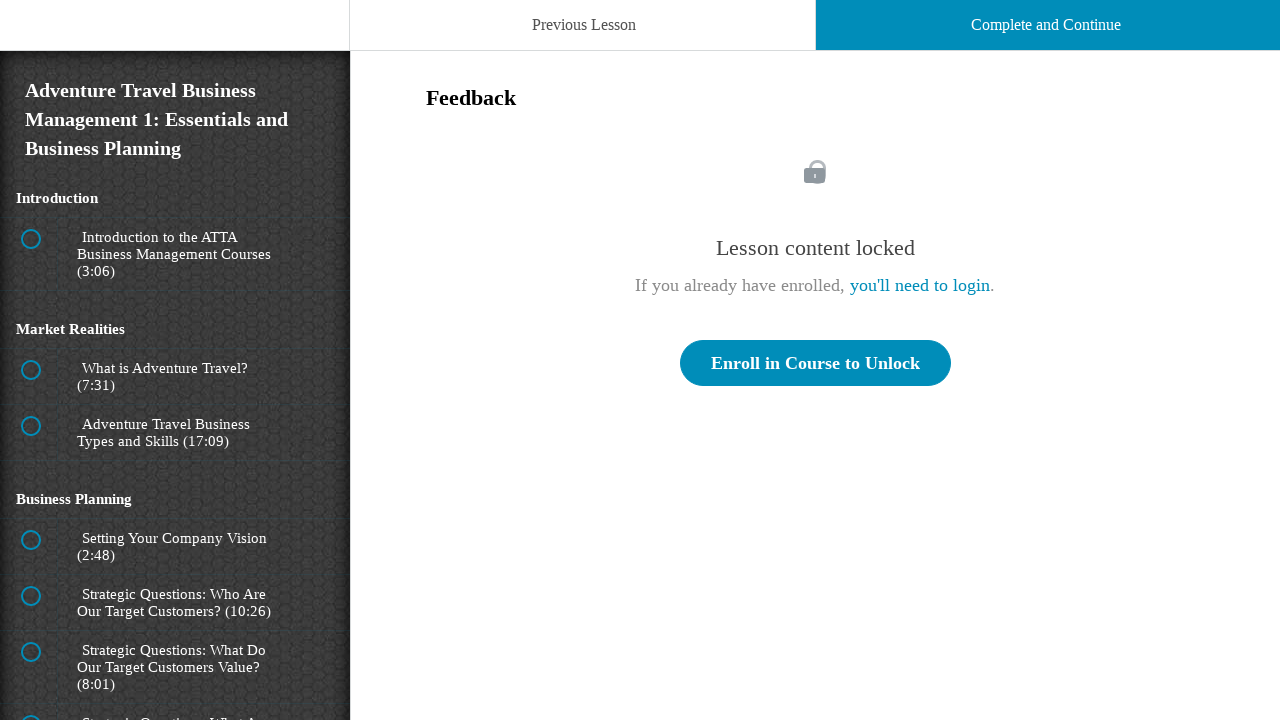

--- FILE ---
content_type: text/javascript
request_url: https://polo.feathr.co/v1/analytics/match/script.js?a_id=5f1f020b6aeaf226b234b332&pk=feathr
body_size: -574
content:
(function (w) {
    
        
    if (typeof w.feathr === 'function') {
        w.feathr('integrate', 'ttd', '69781b4d4a7d0e00027140e6');
    }
        
        
    if (typeof w.feathr === 'function') {
        w.feathr('match', '69781b4d4a7d0e00027140e6');
    }
        
    
}(window));